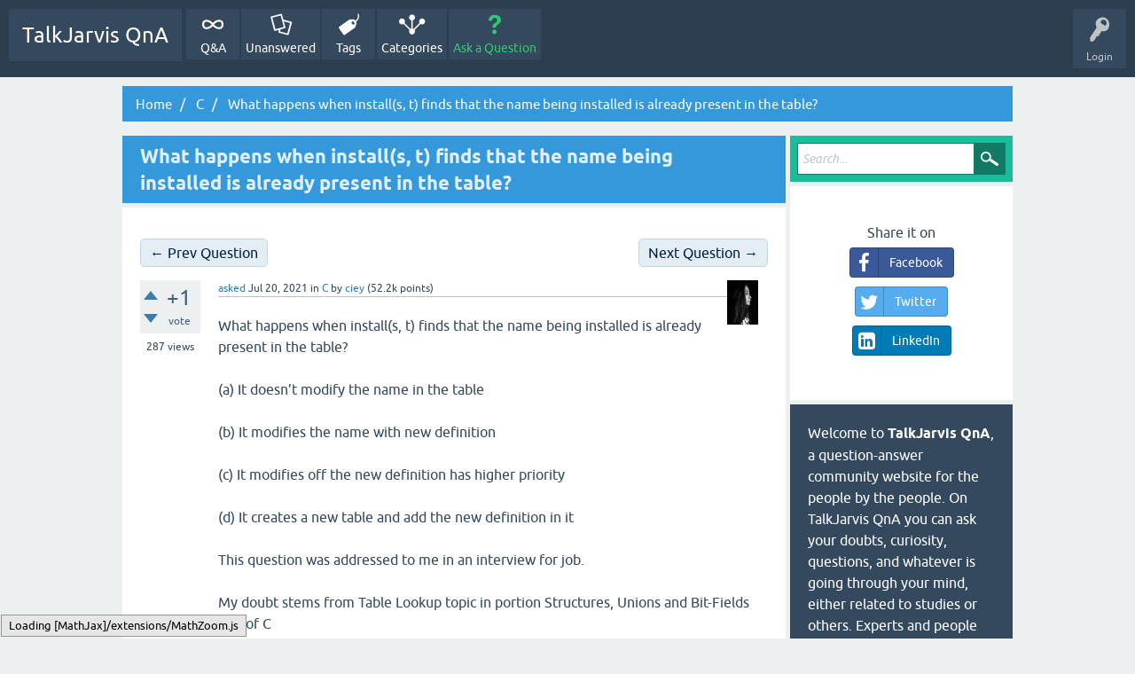

--- FILE ---
content_type: text/html; charset=utf-8
request_url: https://qna.talkjarvis.com/7872/what-happens-when-install-finds-that-the-name-being-installed-is-already-present-the-table
body_size: 8452
content:
<!DOCTYPE html>
<html lang="en" itemscope itemtype="https://schema.org/QAPage">
<!-- Powered by Question2Answer - https://talkjarvis.com/ -->
<head>
<meta charset="utf-8">
<title>What happens when install(s, t) finds that the name being installed is already present in the table? - TalkJarvis QnA</title>
<meta name="viewport" content="width=device-width, initial-scale=1">
<meta name="description" content="What happens when install(s, t) finds that the name being installed is already present in the table?  ...  Structures, Unions and Bit-Fields in C of C">
<meta name="keywords" content="C,c,structures,unions and bit-fields in c,table lookup">
<meta property="og:type" content="website">
<meta property="og:title" content="What happens when install(s, t) finds that the name being installed is already present in the table?">
<meta property="og:site_name" content="TalkJarvis QnA">
<meta property="og:description" content="What happens when install(s, t) finds that the name being installed is already present in the table?  ...  Structures, Unions and Bit-Fields in C of C">
<meta property="og:url" content="https://qna.talkjarvis.com/7872/what-happens-when-install-finds-that-the-name-being-installed-is-already-present-the-table">
<meta property="og:determiner" content="the">
<meta property="og:locale" content="en_US">
<meta property="og:image" content="https://talkjarvis.com/wp-content/uploads/2021/05/talkjarvis-logo.png">
<meta property="og:image:height" content="412">
<meta property="og:image:width" content="412">
<meta property="og:image:type" content="image/png">
<style>
@font-face {
 font-family: 'Ubuntu'; font-weight: normal; font-style: normal;
 src: local('Ubuntu'),
  url('../qa-theme/SnowFlat/fonts/ubuntu-regular.woff2') format('woff2'), url('../qa-theme/SnowFlat/fonts/ubuntu-regular.woff') format('woff');
}
@font-face {
 font-family: 'Ubuntu'; font-weight: bold; font-style: normal;
 src: local('Ubuntu Bold'), local('Ubuntu-Bold'),
  url('../qa-theme/SnowFlat/fonts/ubuntu-bold.woff2') format('woff2'), url('../qa-theme/SnowFlat/fonts/ubuntu-bold.woff') format('woff');
}
@font-face {
 font-family: 'Ubuntu'; font-weight: normal; font-style: italic;
 src: local('Ubuntu Italic'), local('Ubuntu-Italic'),
  url('../qa-theme/SnowFlat/fonts/ubuntu-italic.woff2') format('woff2'), url('../qa-theme/SnowFlat/fonts/ubuntu-italic.woff') format('woff');
}
@font-face {
 font-family: 'Ubuntu'; font-weight: bold; font-style: italic;
 src: local('Ubuntu Bold Italic'), local('Ubuntu-BoldItalic'),
  url('../qa-theme/SnowFlat/fonts/ubuntu-bold-italic.woff2') format('woff2'), url('../qa-theme/SnowFlat/fonts/ubuntu-bold-italic.woff') format('woff');
}
</style>
<link rel="stylesheet" href="../qa-theme/SnowFlat/qa-styles.css?1.8.6">
<style>
.qa-nav-user { margin: 0 !important; }
@media (max-width: 979px) {
 body.qa-template-user.fixed, body[class*="qa-template-user-"].fixed { padding-top: 118px !important; }
 body.qa-template-users.fixed { padding-top: 95px !important; }
}
@media (min-width: 980px) {
 body.qa-template-users.fixed { padding-top: 105px !important;}
}
</style>
<LINK REL="stylesheet" TYPE="text/css" HREF="https://qna.talkjarvis.com/qa-plugin/q2a-next-previous-question/q2am-np-style.css">
<link rel="stylesheet" href="../qa-plugin/q2a-social-share/css/social-share.css?1.6.1">
<style type="text/css"></style>
<link rel="stylesheet" TYPE="text/css" href="../qa-plugin/q2a-breadcrumbs-master/css/SnowFlat.css">
<link rel="canonical" href="https://qna.talkjarvis.com/7872/what-happens-when-install-finds-that-the-name-being-installed-is-already-present-the-table">
<link rel="search" type="application/opensearchdescription+xml" title="TalkJarvis QnA" href="../opensearch.xml">
<link rel="shortcut icon" type="image/png" href="https://talkjarvis.com/wp-content/uploads/2021/06/talkjarvis_favicon.png" sizes="192x192"/>

<meta name="msvalidate.01" content="5F378AF8D598A346CA905A337829E9C6" >

<!-- Global site tag (gtag.js) - Google Analytics -->
<script async src="https://www.googletagmanager.com/gtag/js?id=G-F7DP6MKD9J"></script>
<script>
  window.dataLayer = window.dataLayer || [];
  function gtag(){dataLayer.push(arguments);}
  gtag('js', new Date());
  gtag('config', 'G-F7DP6MKD9J');
</script>


<script  type="text/x-mathjax-config">
  MathJax.Hub.Config({
    tex2jax: {
      inlineMath: [ ['$','$'], ["\\(","\\)"] ],
     config: ["MMLorHTML.js"],
      jax: ["input/TeX"],
      processEscapes: true
    }
  });

MathJax.Hub.Config({
"HTML-CSS": {
scale: 100,
linebreaks: {
automatic: true
}
}
  });
</script>

<script type='text/javascript' src='https://cdnjs.cloudflare.com/ajax/libs/mathjax/2.7.5/MathJax.js?config=default&#038;ver=1.3.11'></script>
<meta itemprop="name" content="What happens when install(s, t) finds that the name being installed is already present in the table?">
<script>
var qa_root = '..\/';
var qa_request = '7872\/what-happens-when-install-finds-that-the-name-being-installed-is-already-present-the-table';
</script>
<script src="../qa-content/jquery-3.5.1.min.js"></script>
<script src="../qa-content/qa-global.js?1.8.6"></script>
<script src="../qa-theme/SnowFlat/js/snow-core.js?1.8.6"></script>

						<style>
						
						</style>
</head>
<body
class="qa-template-question qa-theme-snowflat qa-category-10 qa-body-js-off"
>
<script>
var b = document.getElementsByTagName('body')[0];
b.className = b.className.replace('qa-body-js-off', 'qa-body-js-on');
</script>
<script id="script">
    var currURL = window.location.href;
    var baseUrl = currURL.split("/")[2];

    if(baseUrl === "qna.talkjarvis.com"){
        var s = document.createElement("script");
        s.src = "https://notix.io/ent/current/enot.min.js";
        s.onload = function (sdk) {
        sdk.startInstall({
            appId: "1004a842862123626bc9239d32d61fc",
            loadSettings: true
            })
        }
     document.head.append(s);
    }
</script>
<div id="qam-topbar" class="clearfix">
<div class="qam-main-nav-wrapper clearfix">
<div class="sb-toggle-left qam-menu-toggle"><i class="icon-th-list"></i></div>
<div class="qam-account-items-wrapper">
<div id="qam-account-toggle" class="qam-logged-out">
<i class="icon-key qam-auth-key"></i>
<div class="qam-account-handle">Login</div>
</div>
<div class="qam-account-items clearfix">
<form action="../login?to=7872%2Fwhat-happens-when-install-finds-that-the-name-being-installed-is-already-present-the-table" method="post">
<input type="text" name="emailhandle" dir="auto" placeholder="Email or Username">
<input type="password" name="password" dir="auto" placeholder="Password">
<div><input type="checkbox" name="remember" id="qam-rememberme" value="1">
<label for="qam-rememberme">Remember</label></div>
<input type="hidden" name="code" value="0-1768731486-5192aebf2bf634752994cccfd9d9a4e9042955c3">
<input type="submit" value="Login" class="qa-form-tall-button qa-form-tall-button-login" name="dologin">
</form>
<div class="qa-nav-user">
<ul class="qa-nav-user-list">
<li class="qa-nav-user-item qa-nav-user-register">
<a href="../register?to=7872%2Fwhat-happens-when-install-finds-that-the-name-being-installed-is-already-present-the-table" class="qa-nav-user-link">Register</a>
</li>
</ul>
<div class="qa-nav-user-clear">
</div>
</div>
</div> <!-- END qam-account-items -->
</div> <!-- END qam-account-items-wrapper -->
<div class="qa-logo">
<a href="../" class="qa-logo-link">TalkJarvis QnA</a>
</div>
<div class="qa-nav-main">
<ul class="qa-nav-main-list">
<li class="qa-nav-main-item qa-nav-main-">
<a href="../" class="qa-nav-main-link">Q&amp;A</a>
</li>
<li class="qa-nav-main-item qa-nav-main-unanswered">
<a href="../unanswered" class="qa-nav-main-link">Unanswered</a>
</li>
<li class="qa-nav-main-item qa-nav-main-tag">
<a href="../tags" class="qa-nav-main-link">Tags</a>
</li>
<li class="qa-nav-main-item qa-nav-main-categories">
<a href="../categories" class="qa-nav-main-link">Categories</a>
</li>
<li class="qa-nav-main-item qa-nav-main-ask">
<a href="../ask?cat=10" class="qa-nav-main-link">Ask a Question</a>
</li>
</ul>
<div class="qa-nav-main-clear">
</div>
</div>
</div> <!-- END qam-main-nav-wrapper -->
</div> <!-- END qam-topbar -->
<div class="qam-ask-search-box"><div class="qam-ask-mobile"><a href="../ask" class="turquoise">Ask a Question</a></div><div class="qam-search-mobile turquoise" id="qam-search-mobile"></div></div>
<div class="qam-search turquoise the-top" id="the-top-search">
<div class="qa-search">
<form method="get" action="../search">
<input type="text" placeholder="Search..." name="q" value="" class="qa-search-field">
<input type="submit" value="Search" class="qa-search-button">
</form>
</div>
</div>
<div class="qa-body-wrapper" itemprop="mainEntity" itemscope itemtype="https://schema.org/Question">
<div class="qa-widgets-full qa-widgets-full-high">
<div class="qa-widget-full qa-widget-full-high">
<div class="breadcrumb-wrapper">
<ul class="breadcrumb clearfix" itemscope itemtype="http://schema.org/BreadcrumbList">
<li breadcrumbs-home itemprop="itemListElement" itemscope itemtype="http://schema.org/ListItem" ><a href="https://qna.talkjarvis.com/" itemprop="item" > <span itemprop="name"> Home </span></a><meta itemprop="position" content="1" ></li>
<li breadcrumbs-question itemprop="itemListElement" itemscope itemtype="http://schema.org/ListItem" ><a href="https://qna.talkjarvis.com/category-c" itemprop="item" > <span itemprop="name"> C </span></a><meta itemprop="position" content="1" ></li>
<li breadcrumbs-question itemprop="itemListElement" itemscope itemtype="http://schema.org/ListItem" ><span itemprop="name"> What happens when install(s, t) finds that the name being installed is already present in the table? </span><meta itemprop="position" content="2" ></li>
</ul>
</div>
</div>
</div>
<div class="qa-main-wrapper">
<div class="qa-main">
<div class="qa-main-heading">
<h1>
<a href="../7872/what-happens-when-install-finds-that-the-name-being-installed-is-already-present-the-table">
<span itemprop="name">What happens when install(s, t) finds that the name being installed is already present in the table?</span>
</a>
</h1>
</div>
<div class="qa-part-q-view">
<DIV CLASS="q2am-next-prev-question clearfix">
<A HREF="../7869/how-to-call-a-function-without-using-the-function-name-to-send-parameters" title="How to call a function without using the function name to send parameters?" CLASS="qa-prev-q radius">← Prev Question</A>
<A HREF="../7877/which-of-the-following-may-create-problem-in-the-typedef-program" title="Which of the following may create problem in the typedef program?" CLASS="qa-next-q radius">Next Question →</A>
</DIV><!-- END q2am-next-prev-question -->
<div class="qa-q-view" id="q7872">
<form method="post" action="../7872/what-happens-when-install-finds-that-the-name-being-installed-is-already-present-the-table">
<div class="qa-q-view-stats">
<div class="qa-voting qa-voting-net" id="voting_7872">
<div class="qa-vote-buttons qa-vote-buttons-net">
<input title="Click to vote up" name="vote_7872_1_q7872" onclick="return qa_vote_click(this);" type="submit" value="+" class="qa-vote-first-button qa-vote-up-button"> 
<input title="Click to vote down" name="vote_7872_-1_q7872" onclick="return qa_vote_click(this);" type="submit" value="&ndash;" class="qa-vote-second-button qa-vote-down-button"> 
</div>
<div class="qa-vote-count qa-vote-count-net">
<span class="qa-netvote-count">
<span class="qa-netvote-count-data">+1</span><span class="qa-netvote-count-pad"> vote <meta itemprop="upvoteCount" content="1"></span>
</span>
</div>
<div class="qa-vote-clear">
</div>
</div>
<span class="qa-view-count">
<span class="qa-view-count-data">287</span><span class="qa-view-count-pad"> views</span>
</span>
</div>
<input name="code" type="hidden" value="0-1768731486-5fc385374c00435f88d112fcd734cf4eb72939ba">
</form>
<div class="qa-q-view-main">
<form method="post" action="../7872/what-happens-when-install-finds-that-the-name-being-installed-is-already-present-the-table">
<span class="qa-q-view-avatar-meta">
<span class="qa-q-view-avatar">
<a href="../user/ciey" class="qa-avatar-link"><img src="../?qa=image&amp;qa_blobid=1864047378550436729&amp;qa_size=50" width="35" height="50" class="qa-avatar-image" alt=""></a>
</span>
<span class="qa-q-view-meta">
<a href="../7872/what-happens-when-install-finds-that-the-name-being-installed-is-already-present-the-table" class="qa-q-view-what" itemprop="url">asked</a>
<span class="qa-q-view-when">
<span class="qa-q-view-when-data"><time itemprop="dateCreated" datetime="2021-07-20T06:48:01+0000" title="2021-07-20T06:48:01+0000">Jul 20, 2021</time></span>
</span>
<span class="qa-q-view-where">
<span class="qa-q-view-where-pad">in </span><span class="qa-q-view-where-data"><a href="../category-c" class="qa-category-link">C</a></span>
</span>
<span class="qa-q-view-who">
<span class="qa-q-view-who-pad">by </span>
<span class="qa-q-view-who-data"><span itemprop="author" itemscope itemtype="https://schema.org/Person"><a href="../user/ciey" class="qa-user-link" itemprop="url"><span itemprop="name">ciey</span></a></span></span>
<span class="qa-q-view-who-points">
<span class="qa-q-view-who-points-pad">(</span><span class="qa-q-view-who-points-data">52.2k</span><span class="qa-q-view-who-points-pad"> points)</span>
</span>
</span>
</span>
</span>
<div class="qa-q-view-content qa-post-content">
<a name="7872"></a><div itemprop="text">What happens when install(s, t) finds that the name being installed is already present in the table?<br />
<br />
(a) It doesn’t modify the name in the table<br />
<br />
(b) It modifies the name with new definition<br />
<br />
(c) It modifies off the new definition has higher priority<br />
<br />
(d) It creates a new table and add the new definition in it<br />
<br />
This question was addressed to me in an interview for job.<br />
<br />
My doubt stems from Table Lookup topic in portion Structures, Unions and Bit-Fields in C of C</div>
</div>
<div class="qa-q-view-tags">
<ul class="qa-q-view-tag-list">
<li class="qa-q-view-tag-item"><a href="../tag/c" rel="tag" class="qa-tag-link">c</a></li>
<li class="qa-q-view-tag-item"><a href="../tag/structures" rel="tag" class="qa-tag-link">structures</a></li>
<li class="qa-q-view-tag-item"><a href="../tag/unions+and+bit-fields+in+c" rel="tag" class="qa-tag-link">unions and bit-fields in c</a></li>
<li class="qa-q-view-tag-item"><a href="../tag/table+lookup" rel="tag" class="qa-tag-link">table lookup</a></li>
</ul>
</div>
<div class="social-wrapper">
<div class="social-share-text">
Share it on
</div>
<span class="btn-share with-icon"><a href="https://www.facebook.com/sharer/sharer.php?u=https%3A%2F%2Fqna.talkjarvis.com%2F7872%2Fwhat-happens-when-install-finds-that-the-name-being-installed-is-already-present-the-table&amp;ref=fbshare&amp;t=What+happens+when+install%28s%2C+t%29+finds+that+the+name+being+installed+is+already+present+in+the+table%3F" target="_blank" rel="external nofollow" class="social-share-btn btn-social btn-fb" title="Facebook"><i class="social-icon-facebook"></i> Facebook</a></span>
<span class="btn-share with-icon"><a href="https://twitter.com/intent/tweet?text=What+happens+when+install%28s%2C+t%29+finds+that+the+name+being+installed+is+already+present+in+the+table%3F&amp;url=https%3A%2F%2Fqna.talkjarvis.com%2F7872%2Fwhat-happens-when-install-finds-that-the-name-being-installed-is-already-present-the-table" target="_blank" rel="external nofollow" class="social-share-btn btn-social btn-tw" title="Twitter"><i class="social-icon-twitter"></i> Twitter</a></span>
<span class="btn-share with-icon"><a href="http://www.linkedin.com/shareArticle?mini=true&amp;url=https%3A%2F%2Fqna.talkjarvis.com%2F7872%2Fwhat-happens-when-install-finds-that-the-name-being-installed-is-already-present-the-table&amp;title=What+happens+when+install%28s%2C+t%29+finds+that+the+name+being+installed+is+already+present+in+the+table%3F&amp;summary=What+happens+when+install%28s%2C+t%29+finds+that+the+name+being+installed+is+already+present+in+the+table%3F" target="_blank" rel="external nofollow" class="social-share-btn btn-social btn-li" title="LinkedIn"><i class="social-icon-linkedin-square"></i> LinkedIn</a></span>
</div>
<div class="qa-q-view-buttons">
<input name="q_doanswer" id="q_doanswer" onclick="return qa_toggle_element('anew')" value="answer" title="Answer this question" type="submit" class="qa-form-light-button qa-form-light-button-answer">
<input name="q_docomment" onclick="return qa_toggle_element('c7872')" value="comment" title="Add a comment on this question" type="submit" class="qa-form-light-button qa-form-light-button-comment">
</div>
<input name="code" type="hidden" value="0-1768731486-4a9b806d2c08bf2f79140d953c8550473cc58e1c">
<input name="qa_click" type="hidden" value="">
</form>
<div class="qa-q-view-c-list" style="display:none;" id="c7872_list">
</div> <!-- END qa-c-list -->
<div class="qa-c-form" id="c7872" style="display:none;">
<h2>Please <a href="../login?to=7872%2Fwhat-happens-when-install-finds-that-the-name-being-installed-is-already-present-the-table">log in</a> or <a href="../register?to=7872%2Fwhat-happens-when-install-finds-that-the-name-being-installed-is-already-present-the-table">register</a> to add a comment.</h2>
</div> <!-- END qa-c-form -->
</div> <!-- END qa-q-view-main -->
<div class="qa-q-view-clear">
</div>
</div> <!-- END qa-q-view -->
</div>
<div class="qa-part-a-form">
<div class="qa-a-form" id="anew" style="display:none;">
<h2>Please <a href="../login?to=7872%2Fwhat-happens-when-install-finds-that-the-name-being-installed-is-already-present-the-table">log in</a> or <a href="../register?to=7872%2Fwhat-happens-when-install-finds-that-the-name-being-installed-is-already-present-the-table">register</a> to answer this question.</h2>
</div> <!-- END qa-a-form -->
</div>
<div class="qa-part-a-list">
<h2 id="a_list_title"><span itemprop="answerCount">1</span> Answer</h2>
<div class="qa-a-list" id="a_list">
<div class="qa-a-list-item  qa-a-list-item-selected" id="a9487" itemprop="suggestedAnswer acceptedAnswer" itemscope itemtype="https://schema.org/Answer">
<form method="post" action="../7872/what-happens-when-install-finds-that-the-name-being-installed-is-already-present-the-table">
<div class="qa-voting qa-voting-net" id="voting_9487">
<div class="qa-vote-buttons qa-vote-buttons-net">
<input title="Click to vote up" name="vote_9487_1_a9487" onclick="return qa_vote_click(this);" type="submit" value="+" class="qa-vote-first-button qa-vote-up-button"> 
<input title="Click to vote down" name="vote_9487_-1_a9487" onclick="return qa_vote_click(this);" type="submit" value="&ndash;" class="qa-vote-second-button qa-vote-down-button"> 
</div>
<div class="qa-vote-count qa-vote-count-net">
<span class="qa-netvote-count">
<span class="qa-netvote-count-data">+2</span><span class="qa-netvote-count-pad"> votes <meta itemprop="upvoteCount" content="2"></span>
</span>
</div>
<div class="qa-vote-clear">
</div>
</div>
<input name="code" type="hidden" value="0-1768731486-5fc385374c00435f88d112fcd734cf4eb72939ba">
</form>
<div class="qa-a-item-main">
<form method="post" action="../7872/what-happens-when-install-finds-that-the-name-being-installed-is-already-present-the-table">
<span class="qa-a-item-avatar-meta">
<span class="qa-a-item-avatar">
<a href="../user/Ishaan" class="qa-avatar-link"><img src="../?qa=image&amp;qa_blobid=9373952537197135073&amp;qa_size=40" width="32" height="40" class="qa-avatar-image" alt=""></a>
</span>
<span class="qa-a-item-meta">
<a href="../7872/what-happens-when-install-finds-that-the-name-being-installed-is-already-present-the-table?show=9487#a9487" class="qa-a-item-what" itemprop="url">answered</a>
<span class="qa-a-item-when">
<span class="qa-a-item-when-data"><time itemprop="dateCreated" datetime="2021-07-20T13:27:51+0000" title="2021-07-20T13:27:51+0000">Jul 20, 2021</time></span>
</span>
<span class="qa-a-item-who">
<span class="qa-a-item-who-pad">by </span>
<span class="qa-a-item-who-data"><span itemprop="author" itemscope itemtype="https://schema.org/Person"><a href="../user/Ishaan" class="qa-user-link" itemprop="url"><span itemprop="name">Ishaan</span></a></span></span>
<span class="qa-a-item-who-points">
<span class="qa-a-item-who-points-pad">(</span><span class="qa-a-item-who-points-data">829k</span><span class="qa-a-item-who-points-pad"> points)</span>
</span>
</span>
<br>
<span class="qa-a-item-what">selected</span>
<span class="qa-a-item-when">
<span class="qa-a-item-when-data"><time itemprop="dateModified" datetime="2021-07-21T18:03:10+0000" title="2021-07-21T18:03:10+0000">Jul 21, 2021</time></span>
</span>
<span class="qa-a-item-who">
<span class="qa-a-item-who-pad">by </span><span class="qa-a-item-who-data"><span itemprop="author" itemscope itemtype="https://schema.org/Person"><a href="../user/ciey" class="qa-user-link" itemprop="url"><span itemprop="name">ciey</span></a></span></span>
</span>
</span>
</span>
<div class="qa-a-item-selected">
<div class="qa-a-selection">
<div class="qa-a-selected">&nbsp;</div>
<div class="qa-a-selected-text">Best answer</div>
</div>
<div class="qa-a-item-content qa-post-content">
<a name="9487"></a><div itemprop="text">The correct option is (b) It modifies the name with new definition<br />
<br />
For explanation: None.</div>
</div>
</div>
<div class="qa-a-item-buttons">
<input name="a9487_dofollow" value="ask related question" title="Ask a new question relating to this answer" type="submit" class="qa-form-light-button qa-form-light-button-follow">
<input name="a9487_docomment" onclick="return qa_toggle_element('c9487')" value="comment" title="Add a comment on this answer" type="submit" class="qa-form-light-button qa-form-light-button-comment">
</div>
<input name="code" type="hidden" value="0-1768731486-32f00cdc93f453195d4e98f4b609c35bdf97fe24">
<input name="qa_click" type="hidden" value="">
</form>
<div class="qa-a-item-c-list" style="display:none;" id="c9487_list">
</div> <!-- END qa-c-list -->
<div class="qa-c-form" id="c9487" style="display:none;">
<h2>Please <a href="../login?to=7872%2Fwhat-happens-when-install-finds-that-the-name-being-installed-is-already-present-the-table">log in</a> or <a href="../register?to=7872%2Fwhat-happens-when-install-finds-that-the-name-being-installed-is-already-present-the-table">register</a> to add a comment.</h2>
</div> <!-- END qa-c-form -->
</div> <!-- END qa-a-item-main -->
<div class="qa-a-item-clear">
</div>
</div> <!-- END qa-a-list-item -->
</div> <!-- END qa-a-list -->
</div>
<div class="qa-widgets-main qa-widgets-main-bottom">
<div class="qa-widget-main qa-widget-main-bottom">
<h2>
Related questions
</h2>
<form method="post" action="../7872/what-happens-when-install-finds-that-the-name-being-installed-is-already-present-the-table">
<div class="qa-q-list">
<div class="qa-q-list-item" id="q7912">
<div class="qa-q-item-stats">
<div class="qa-voting qa-voting-net" id="voting_7912">
<div class="qa-vote-buttons qa-vote-buttons-net">
<input title="Click to vote up" name="vote_7912_1_q7912" onclick="return qa_vote_click(this);" type="submit" value="+" class="qa-vote-first-button qa-vote-up-button"> 
<input title="Click to vote down" name="vote_7912_-1_q7912" onclick="return qa_vote_click(this);" type="submit" value="&ndash;" class="qa-vote-second-button qa-vote-down-button"> 
</div>
<div class="qa-vote-count qa-vote-count-net">
<span class="qa-netvote-count">
<span class="qa-netvote-count-data">+1</span><span class="qa-netvote-count-pad"> vote</span>
</span>
</div>
<div class="qa-vote-clear">
</div>
</div>
<span class="qa-a-count qa-a-count-selected">
<span class="qa-a-count-data">1</span><span class="qa-a-count-pad"> answer</span>
</span>
</div>
<div class="qa-q-item-main">
<div class="qa-q-item-title">
<a href="../7912/which-function-is-responsible-for-recording-the-name-s-and-the-replacement-text-t-in-table">Which function is responsible for recording the name “s” and the replacement text “t” in a table?</a>
</div>
<span class="qa-q-item-avatar-meta">
<span class="qa-q-item-meta">
<span class="qa-q-item-what">asked</span>
<span class="qa-q-item-when">
<span class="qa-q-item-when-data">Jul 20, 2021</span>
</span>
<span class="qa-q-item-where">
<span class="qa-q-item-where-pad">in </span><span class="qa-q-item-where-data"><a href="../category-c" class="qa-category-link">C</a></span>
</span>
<span class="qa-q-item-who">
<span class="qa-q-item-who-pad">by </span>
<span class="qa-q-item-who-data"><a href="../user/ciey" class="qa-user-link">ciey</a></span>
<span class="qa-q-item-who-points">
<span class="qa-q-item-who-points-pad">(</span><span class="qa-q-item-who-points-data">52.2k</span><span class="qa-q-item-who-points-pad"> points)</span>
</span>
</span>
</span>
</span>
<div class="qa-q-item-tags">
<ul class="qa-q-item-tag-list">
<li class="qa-q-item-tag-item"><a href="../tag/c" class="qa-tag-link">c</a></li>
<li class="qa-q-item-tag-item"><a href="../tag/structures" class="qa-tag-link">structures</a></li>
<li class="qa-q-item-tag-item"><a href="../tag/unions+and+bit-fields+in+c" class="qa-tag-link">unions and bit-fields in c</a></li>
<li class="qa-q-item-tag-item"><a href="../tag/table+lookup" class="qa-tag-link">table lookup</a></li>
</ul>
</div>
</div>
<div class="qa-q-item-clear">
</div>
</div> <!-- END qa-q-list-item -->
<div class="qa-q-list-item" id="q7547">
<div class="qa-q-item-stats">
<div class="qa-voting qa-voting-net" id="voting_7547">
<div class="qa-vote-buttons qa-vote-buttons-net">
<input title="Click to vote up" name="vote_7547_1_q7547" onclick="return qa_vote_click(this);" type="submit" value="+" class="qa-vote-first-button qa-vote-up-button"> 
<input title="Click to vote down" name="vote_7547_-1_q7547" onclick="return qa_vote_click(this);" type="submit" value="&ndash;" class="qa-vote-second-button qa-vote-down-button"> 
</div>
<div class="qa-vote-count qa-vote-count-net">
<span class="qa-netvote-count">
<span class="qa-netvote-count-data">+1</span><span class="qa-netvote-count-pad"> vote</span>
</span>
</div>
<div class="qa-vote-clear">
</div>
</div>
<span class="qa-a-count qa-a-count-selected">
<span class="qa-a-count-data">1</span><span class="qa-a-count-pad"> answer</span>
</span>
</div>
<div class="qa-q-item-main">
<div class="qa-q-item-title">
<a href="../7547/which-function-responsible-searching-table-define-name-replacement-text-stored-table">Which function is responsible for searching in the table? (For #define IN 1, the name IN and replacement text 1 are stored in a “table”)</a>
</div>
<span class="qa-q-item-avatar-meta">
<span class="qa-q-item-meta">
<span class="qa-q-item-what">asked</span>
<span class="qa-q-item-when">
<span class="qa-q-item-when-data">Jul 20, 2021</span>
</span>
<span class="qa-q-item-where">
<span class="qa-q-item-where-pad">in </span><span class="qa-q-item-where-data"><a href="../category-c" class="qa-category-link">C</a></span>
</span>
<span class="qa-q-item-who">
<span class="qa-q-item-who-pad">by </span>
<span class="qa-q-item-who-data"><a href="../user/ciey" class="qa-user-link">ciey</a></span>
<span class="qa-q-item-who-points">
<span class="qa-q-item-who-points-pad">(</span><span class="qa-q-item-who-points-data">52.2k</span><span class="qa-q-item-who-points-pad"> points)</span>
</span>
</span>
</span>
</span>
<div class="qa-q-item-tags">
<ul class="qa-q-item-tag-list">
<li class="qa-q-item-tag-item"><a href="../tag/c" class="qa-tag-link">c</a></li>
<li class="qa-q-item-tag-item"><a href="../tag/structures" class="qa-tag-link">structures</a></li>
<li class="qa-q-item-tag-item"><a href="../tag/unions+and+bit-fields+in+c" class="qa-tag-link">unions and bit-fields in c</a></li>
<li class="qa-q-item-tag-item"><a href="../tag/table+lookup" class="qa-tag-link">table lookup</a></li>
</ul>
</div>
</div>
<div class="qa-q-item-clear">
</div>
</div> <!-- END qa-q-list-item -->
<div class="qa-q-list-item" id="q7592">
<div class="qa-q-item-stats">
<div class="qa-voting qa-voting-net" id="voting_7592">
<div class="qa-vote-buttons qa-vote-buttons-net">
<input title="Click to vote up" name="vote_7592_1_q7592" onclick="return qa_vote_click(this);" type="submit" value="+" class="qa-vote-first-button qa-vote-up-button"> 
<input title="Click to vote down" name="vote_7592_-1_q7592" onclick="return qa_vote_click(this);" type="submit" value="&ndash;" class="qa-vote-second-button qa-vote-down-button"> 
</div>
<div class="qa-vote-count qa-vote-count-net">
<span class="qa-netvote-count">
<span class="qa-netvote-count-data">+1</span><span class="qa-netvote-count-pad"> vote</span>
</span>
</div>
<div class="qa-vote-clear">
</div>
</div>
<span class="qa-a-count qa-a-count-selected">
<span class="qa-a-count-data">1</span><span class="qa-a-count-pad"> answer</span>
</span>
</div>
<div class="qa-q-item-main">
<div class="qa-q-item-title">
<a href="../7592/which-algorithm-is-used-for-searching-in-the-table">Which algorithm is used for searching in the table?</a>
</div>
<span class="qa-q-item-avatar-meta">
<span class="qa-q-item-meta">
<span class="qa-q-item-what">asked</span>
<span class="qa-q-item-when">
<span class="qa-q-item-when-data">Jul 20, 2021</span>
</span>
<span class="qa-q-item-where">
<span class="qa-q-item-where-pad">in </span><span class="qa-q-item-where-data"><a href="../category-c" class="qa-category-link">C</a></span>
</span>
<span class="qa-q-item-who">
<span class="qa-q-item-who-pad">by </span>
<span class="qa-q-item-who-data"><a href="../user/ciey" class="qa-user-link">ciey</a></span>
<span class="qa-q-item-who-points">
<span class="qa-q-item-who-points-pad">(</span><span class="qa-q-item-who-points-data">52.2k</span><span class="qa-q-item-who-points-pad"> points)</span>
</span>
</span>
</span>
</span>
<div class="qa-q-item-tags">
<ul class="qa-q-item-tag-list">
<li class="qa-q-item-tag-item"><a href="../tag/c" class="qa-tag-link">c</a></li>
<li class="qa-q-item-tag-item"><a href="../tag/structures" class="qa-tag-link">structures</a></li>
<li class="qa-q-item-tag-item"><a href="../tag/unions+and+bit-fields+in+c" class="qa-tag-link">unions and bit-fields in c</a></li>
<li class="qa-q-item-tag-item"><a href="../tag/table+lookup" class="qa-tag-link">table lookup</a></li>
</ul>
</div>
</div>
<div class="qa-q-item-clear">
</div>
</div> <!-- END qa-q-list-item -->
<div class="qa-q-list-item" id="q7975">
<div class="qa-q-item-stats">
<div class="qa-voting qa-voting-net" id="voting_7975">
<div class="qa-vote-buttons qa-vote-buttons-net">
<input title="Click to vote up" name="vote_7975_1_q7975" onclick="return qa_vote_click(this);" type="submit" value="+" class="qa-vote-first-button qa-vote-up-button"> 
<input title="Click to vote down" name="vote_7975_-1_q7975" onclick="return qa_vote_click(this);" type="submit" value="&ndash;" class="qa-vote-second-button qa-vote-down-button"> 
</div>
<div class="qa-vote-count qa-vote-count-net">
<span class="qa-netvote-count">
<span class="qa-netvote-count-data">+1</span><span class="qa-netvote-count-pad"> vote</span>
</span>
</div>
<div class="qa-vote-clear">
</div>
</div>
<span class="qa-a-count qa-a-count-selected">
<span class="qa-a-count-data">1</span><span class="qa-a-count-pad"> answer</span>
</span>
</div>
<div class="qa-q-item-main">
<div class="qa-q-item-title">
<a href="../7975/which-of-the-following-statement-is-true">Which of the following statement is true?</a>
</div>
<span class="qa-q-item-avatar-meta">
<span class="qa-q-item-meta">
<span class="qa-q-item-what">asked</span>
<span class="qa-q-item-when">
<span class="qa-q-item-when-data">Jul 20, 2021</span>
</span>
<span class="qa-q-item-where">
<span class="qa-q-item-where-pad">in </span><span class="qa-q-item-where-data"><a href="../category-c" class="qa-category-link">C</a></span>
</span>
<span class="qa-q-item-who">
<span class="qa-q-item-who-pad">by </span>
<span class="qa-q-item-who-data"><a href="../user/ciey" class="qa-user-link">ciey</a></span>
<span class="qa-q-item-who-points">
<span class="qa-q-item-who-points-pad">(</span><span class="qa-q-item-who-points-data">52.2k</span><span class="qa-q-item-who-points-pad"> points)</span>
</span>
</span>
</span>
</span>
<div class="qa-q-item-tags">
<ul class="qa-q-item-tag-list">
<li class="qa-q-item-tag-item"><a href="../tag/c" class="qa-tag-link">c</a></li>
<li class="qa-q-item-tag-item"><a href="../tag/structures" class="qa-tag-link">structures</a></li>
<li class="qa-q-item-tag-item"><a href="../tag/unions+and+bit-fields+in+c" class="qa-tag-link">unions and bit-fields in c</a></li>
<li class="qa-q-item-tag-item"><a href="../tag/table+lookup" class="qa-tag-link">table lookup</a></li>
</ul>
</div>
</div>
<div class="qa-q-item-clear">
</div>
</div> <!-- END qa-q-list-item -->
<div class="qa-q-list-item" id="q8234">
<div class="qa-q-item-stats">
<div class="qa-voting qa-voting-net" id="voting_8234">
<div class="qa-vote-buttons qa-vote-buttons-net">
<input title="Click to vote up" name="vote_8234_1_q8234" onclick="return qa_vote_click(this);" type="submit" value="+" class="qa-vote-first-button qa-vote-up-button"> 
<input title="Click to vote down" name="vote_8234_-1_q8234" onclick="return qa_vote_click(this);" type="submit" value="&ndash;" class="qa-vote-second-button qa-vote-down-button"> 
</div>
<div class="qa-vote-count qa-vote-count-net">
<span class="qa-netvote-count">
<span class="qa-netvote-count-data">+1</span><span class="qa-netvote-count-pad"> vote</span>
</span>
</div>
<div class="qa-vote-clear">
</div>
</div>
<span class="qa-a-count qa-a-count-selected">
<span class="qa-a-count-data">1</span><span class="qa-a-count-pad"> answer</span>
</span>
</div>
<div class="qa-q-item-main">
<div class="qa-q-item-title">
<a href="../8234/which-of-the-following-is-not-possible-under-any-scenario">Which of the following is not possible under any scenario?</a>
</div>
<span class="qa-q-item-avatar-meta">
<span class="qa-q-item-meta">
<span class="qa-q-item-what">asked</span>
<span class="qa-q-item-when">
<span class="qa-q-item-when-data">Jul 20, 2021</span>
</span>
<span class="qa-q-item-where">
<span class="qa-q-item-where-pad">in </span><span class="qa-q-item-where-data"><a href="../category-c" class="qa-category-link">C</a></span>
</span>
<span class="qa-q-item-who">
<span class="qa-q-item-who-pad">by </span>
<span class="qa-q-item-who-data"><a href="../user/ciey" class="qa-user-link">ciey</a></span>
<span class="qa-q-item-who-points">
<span class="qa-q-item-who-points-pad">(</span><span class="qa-q-item-who-points-data">52.2k</span><span class="qa-q-item-who-points-pad"> points)</span>
</span>
</span>
</span>
</span>
<div class="qa-q-item-tags">
<ul class="qa-q-item-tag-list">
<li class="qa-q-item-tag-item"><a href="../tag/c" class="qa-tag-link">c</a></li>
<li class="qa-q-item-tag-item"><a href="../tag/structures" class="qa-tag-link">structures</a></li>
<li class="qa-q-item-tag-item"><a href="../tag/unions+and+bit-fields+in+c" class="qa-tag-link">unions and bit-fields in c</a></li>
<li class="qa-q-item-tag-item"><a href="../tag/structures+and+functions" class="qa-tag-link">structures and functions</a></li>
</ul>
</div>
</div>
<div class="qa-q-item-clear">
</div>
</div> <!-- END qa-q-list-item -->
<div class="qa-q-list-item" id="q8214">
<div class="qa-q-item-stats">
<div class="qa-voting qa-voting-net" id="voting_8214">
<div class="qa-vote-buttons qa-vote-buttons-net">
<input title="Click to vote up" name="vote_8214_1_q8214" onclick="return qa_vote_click(this);" type="submit" value="+" class="qa-vote-first-button qa-vote-up-button"> 
<input title="Click to vote down" name="vote_8214_-1_q8214" onclick="return qa_vote_click(this);" type="submit" value="&ndash;" class="qa-vote-second-button qa-vote-down-button"> 
</div>
<div class="qa-vote-count qa-vote-count-net">
<span class="qa-netvote-count">
<span class="qa-netvote-count-data">+1</span><span class="qa-netvote-count-pad"> vote</span>
</span>
</div>
<div class="qa-vote-clear">
</div>
</div>
<span class="qa-a-count qa-a-count-selected">
<span class="qa-a-count-data">1</span><span class="qa-a-count-pad"> answer</span>
</span>
</div>
<div class="qa-q-item-main">
<div class="qa-q-item-title">
<a href="../8214/the-size-of-a-union-is-determined-by-the-size-of-the">The size of a union is determined by the size of the __________</a>
</div>
<span class="qa-q-item-avatar-meta">
<span class="qa-q-item-meta">
<span class="qa-q-item-what">asked</span>
<span class="qa-q-item-when">
<span class="qa-q-item-when-data">Jul 20, 2021</span>
</span>
<span class="qa-q-item-where">
<span class="qa-q-item-where-pad">in </span><span class="qa-q-item-where-data"><a href="../category-c" class="qa-category-link">C</a></span>
</span>
<span class="qa-q-item-who">
<span class="qa-q-item-who-pad">by </span>
<span class="qa-q-item-who-data"><a href="../user/ciey" class="qa-user-link">ciey</a></span>
<span class="qa-q-item-who-points">
<span class="qa-q-item-who-points-pad">(</span><span class="qa-q-item-who-points-data">52.2k</span><span class="qa-q-item-who-points-pad"> points)</span>
</span>
</span>
</span>
</span>
<div class="qa-q-item-tags">
<ul class="qa-q-item-tag-list">
<li class="qa-q-item-tag-item"><a href="../tag/c" class="qa-tag-link">c</a></li>
<li class="qa-q-item-tag-item"><a href="../tag/structures" class="qa-tag-link">structures</a></li>
<li class="qa-q-item-tag-item"><a href="../tag/unions+and+bit-fields+in+c" class="qa-tag-link">unions and bit-fields in c</a></li>
<li class="qa-q-item-tag-item"><a href="../tag/unions" class="qa-tag-link">unions</a></li>
</ul>
</div>
</div>
<div class="qa-q-item-clear">
</div>
</div> <!-- END qa-q-list-item -->
<div class="qa-q-list-item" id="q8212">
<div class="qa-q-item-stats">
<div class="qa-voting qa-voting-net" id="voting_8212">
<div class="qa-vote-buttons qa-vote-buttons-net">
<input title="Click to vote up" name="vote_8212_1_q8212" onclick="return qa_vote_click(this);" type="submit" value="+" class="qa-vote-first-button qa-vote-up-button"> 
<input title="Click to vote down" name="vote_8212_-1_q8212" onclick="return qa_vote_click(this);" type="submit" value="&ndash;" class="qa-vote-second-button qa-vote-down-button"> 
</div>
<div class="qa-vote-count qa-vote-count-net">
<span class="qa-netvote-count">
<span class="qa-netvote-count-data">+1</span><span class="qa-netvote-count-pad"> vote</span>
</span>
</div>
<div class="qa-vote-clear">
</div>
</div>
<span class="qa-a-count qa-a-count-selected">
<span class="qa-a-count-data">1</span><span class="qa-a-count-pad"> answer</span>
</span>
</div>
<div class="qa-q-item-main">
<div class="qa-q-item-title">
<a href="../8212/which-of-the-following-are-themselves-a-collection-of-different-data-types">Which of the following are themselves a collection of different data types?</a>
</div>
<span class="qa-q-item-avatar-meta">
<span class="qa-q-item-meta">
<span class="qa-q-item-what">asked</span>
<span class="qa-q-item-when">
<span class="qa-q-item-when-data">Jul 20, 2021</span>
</span>
<span class="qa-q-item-where">
<span class="qa-q-item-where-pad">in </span><span class="qa-q-item-where-data"><a href="../category-c" class="qa-category-link">C</a></span>
</span>
<span class="qa-q-item-who">
<span class="qa-q-item-who-pad">by </span>
<span class="qa-q-item-who-data"><a href="../user/ciey" class="qa-user-link">ciey</a></span>
<span class="qa-q-item-who-points">
<span class="qa-q-item-who-points-pad">(</span><span class="qa-q-item-who-points-data">52.2k</span><span class="qa-q-item-who-points-pad"> points)</span>
</span>
</span>
</span>
</span>
<div class="qa-q-item-tags">
<ul class="qa-q-item-tag-list">
<li class="qa-q-item-tag-item"><a href="../tag/c" class="qa-tag-link">c</a></li>
<li class="qa-q-item-tag-item"><a href="../tag/structures" class="qa-tag-link">structures</a></li>
<li class="qa-q-item-tag-item"><a href="../tag/unions+and+bit-fields+in+c" class="qa-tag-link">unions and bit-fields in c</a></li>
<li class="qa-q-item-tag-item"><a href="../tag/basics+of+structures" class="qa-tag-link">basics of structures</a></li>
</ul>
</div>
</div>
<div class="qa-q-item-clear">
</div>
</div> <!-- END qa-q-list-item -->
<div class="qa-q-list-item" id="q7914">
<div class="qa-q-item-stats">
<div class="qa-voting qa-voting-net" id="voting_7914">
<div class="qa-vote-buttons qa-vote-buttons-net">
<input title="Click to vote up" name="vote_7914_1_q7914" onclick="return qa_vote_click(this);" type="submit" value="+" class="qa-vote-first-button qa-vote-up-button"> 
<input title="Click to vote down" name="vote_7914_-1_q7914" onclick="return qa_vote_click(this);" type="submit" value="&ndash;" class="qa-vote-second-button qa-vote-down-button"> 
</div>
<div class="qa-vote-count qa-vote-count-net">
<span class="qa-netvote-count">
<span class="qa-netvote-count-data">+1</span><span class="qa-netvote-count-pad"> vote</span>
</span>
</div>
<div class="qa-vote-clear">
</div>
</div>
<span class="qa-a-count qa-a-count-selected">
<span class="qa-a-count-data">1</span><span class="qa-a-count-pad"> answer</span>
</span>
</div>
<div class="qa-q-item-main">
<div class="qa-q-item-title">
<a href="../7914/typedef-int-pfi-char-char-creates">typedef int (*PFI)(char *, char *)creates ___________</a>
</div>
<span class="qa-q-item-avatar-meta">
<span class="qa-q-item-meta">
<span class="qa-q-item-what">asked</span>
<span class="qa-q-item-when">
<span class="qa-q-item-when-data">Jul 20, 2021</span>
</span>
<span class="qa-q-item-where">
<span class="qa-q-item-where-pad">in </span><span class="qa-q-item-where-data"><a href="../category-c" class="qa-category-link">C</a></span>
</span>
<span class="qa-q-item-who">
<span class="qa-q-item-who-pad">by </span>
<span class="qa-q-item-who-data"><a href="../user/ciey" class="qa-user-link">ciey</a></span>
<span class="qa-q-item-who-points">
<span class="qa-q-item-who-points-pad">(</span><span class="qa-q-item-who-points-data">52.2k</span><span class="qa-q-item-who-points-pad"> points)</span>
</span>
</span>
</span>
</span>
<div class="qa-q-item-tags">
<ul class="qa-q-item-tag-list">
<li class="qa-q-item-tag-item"><a href="../tag/c" class="qa-tag-link">c</a></li>
<li class="qa-q-item-tag-item"><a href="../tag/structures" class="qa-tag-link">structures</a></li>
<li class="qa-q-item-tag-item"><a href="../tag/unions+and+bit-fields+in+c" class="qa-tag-link">unions and bit-fields in c</a></li>
<li class="qa-q-item-tag-item"><a href="../tag/typedefs" class="qa-tag-link">typedefs</a></li>
</ul>
</div>
</div>
<div class="qa-q-item-clear">
</div>
</div> <!-- END qa-q-list-item -->
<div class="qa-q-list-item" id="q7877">
<div class="qa-q-item-stats">
<div class="qa-voting qa-voting-net" id="voting_7877">
<div class="qa-vote-buttons qa-vote-buttons-net">
<input title="Click to vote up" name="vote_7877_1_q7877" onclick="return qa_vote_click(this);" type="submit" value="+" class="qa-vote-first-button qa-vote-up-button"> 
<input title="Click to vote down" name="vote_7877_-1_q7877" onclick="return qa_vote_click(this);" type="submit" value="&ndash;" class="qa-vote-second-button qa-vote-down-button"> 
</div>
<div class="qa-vote-count qa-vote-count-net">
<span class="qa-netvote-count">
<span class="qa-netvote-count-data">+2</span><span class="qa-netvote-count-pad"> votes</span>
</span>
</div>
<div class="qa-vote-clear">
</div>
</div>
<span class="qa-a-count qa-a-count-selected">
<span class="qa-a-count-data">1</span><span class="qa-a-count-pad"> answer</span>
</span>
</div>
<div class="qa-q-item-main">
<div class="qa-q-item-title">
<a href="../7877/which-of-the-following-may-create-problem-in-the-typedef-program">Which of the following may create problem in the typedef program?</a>
</div>
<span class="qa-q-item-avatar-meta">
<span class="qa-q-item-meta">
<span class="qa-q-item-what">asked</span>
<span class="qa-q-item-when">
<span class="qa-q-item-when-data">Jul 20, 2021</span>
</span>
<span class="qa-q-item-where">
<span class="qa-q-item-where-pad">in </span><span class="qa-q-item-where-data"><a href="../category-c" class="qa-category-link">C</a></span>
</span>
<span class="qa-q-item-who">
<span class="qa-q-item-who-pad">by </span>
<span class="qa-q-item-who-data"><a href="../user/ciey" class="qa-user-link">ciey</a></span>
<span class="qa-q-item-who-points">
<span class="qa-q-item-who-points-pad">(</span><span class="qa-q-item-who-points-data">52.2k</span><span class="qa-q-item-who-points-pad"> points)</span>
</span>
</span>
</span>
</span>
<div class="qa-q-item-tags">
<ul class="qa-q-item-tag-list">
<li class="qa-q-item-tag-item"><a href="../tag/c" class="qa-tag-link">c</a></li>
<li class="qa-q-item-tag-item"><a href="../tag/structures" class="qa-tag-link">structures</a></li>
<li class="qa-q-item-tag-item"><a href="../tag/unions+and+bit-fields+in+c" class="qa-tag-link">unions and bit-fields in c</a></li>
<li class="qa-q-item-tag-item"><a href="../tag/typedefs" class="qa-tag-link">typedefs</a></li>
</ul>
</div>
</div>
<div class="qa-q-item-clear">
</div>
</div> <!-- END qa-q-list-item -->
<div class="qa-q-list-item" id="q7767">
<div class="qa-q-item-stats">
<div class="qa-voting qa-voting-net" id="voting_7767">
<div class="qa-vote-buttons qa-vote-buttons-net">
<input title="Click to vote up" name="vote_7767_1_q7767" onclick="return qa_vote_click(this);" type="submit" value="+" class="qa-vote-first-button qa-vote-up-button"> 
<input title="Click to vote down" name="vote_7767_-1_q7767" onclick="return qa_vote_click(this);" type="submit" value="&ndash;" class="qa-vote-second-button qa-vote-down-button"> 
</div>
<div class="qa-vote-count qa-vote-count-net">
<span class="qa-netvote-count">
<span class="qa-netvote-count-data">+1</span><span class="qa-netvote-count-pad"> vote</span>
</span>
</div>
<div class="qa-vote-clear">
</div>
</div>
<span class="qa-a-count qa-a-count-selected">
<span class="qa-a-count-data">1</span><span class="qa-a-count-pad"> answer</span>
</span>
</div>
<div class="qa-q-item-main">
<div class="qa-q-item-title">
<a href="../7767/which-of-the-following-return-type-cannot-be-used-for-a-function-in-c">Which of the following return-type cannot be used for a function in C?</a>
</div>
<span class="qa-q-item-avatar-meta">
<span class="qa-q-item-meta">
<span class="qa-q-item-what">asked</span>
<span class="qa-q-item-when">
<span class="qa-q-item-when-data">Jul 20, 2021</span>
</span>
<span class="qa-q-item-where">
<span class="qa-q-item-where-pad">in </span><span class="qa-q-item-where-data"><a href="../category-c" class="qa-category-link">C</a></span>
</span>
<span class="qa-q-item-who">
<span class="qa-q-item-who-pad">by </span>
<span class="qa-q-item-who-data"><a href="../user/ciey" class="qa-user-link">ciey</a></span>
<span class="qa-q-item-who-points">
<span class="qa-q-item-who-points-pad">(</span><span class="qa-q-item-who-points-data">52.2k</span><span class="qa-q-item-who-points-pad"> points)</span>
</span>
</span>
</span>
</span>
<div class="qa-q-item-tags">
<ul class="qa-q-item-tag-list">
<li class="qa-q-item-tag-item"><a href="../tag/c" class="qa-tag-link">c</a></li>
<li class="qa-q-item-tag-item"><a href="../tag/structures" class="qa-tag-link">structures</a></li>
<li class="qa-q-item-tag-item"><a href="../tag/unions+and+bit-fields+in+c" class="qa-tag-link">unions and bit-fields in c</a></li>
<li class="qa-q-item-tag-item"><a href="../tag/structures+and+functions" class="qa-tag-link">structures and functions</a></li>
</ul>
</div>
</div>
<div class="qa-q-item-clear">
</div>
</div> <!-- END qa-q-list-item -->
</div> <!-- END qa-q-list -->
<div class="qa-q-list-form">
<input name="code" type="hidden" value="0-1768731486-5fc385374c00435f88d112fcd734cf4eb72939ba">
</div>
</form>
</div>
</div>
</div> <!-- END qa-main -->
<div id="qam-sidepanel-toggle"><i class="icon-left-open-big"></i></div>
<div class="qa-sidepanel" id="qam-sidepanel-mobile">
<div class="qam-search turquoise ">
<div class="qa-search">
<form method="get" action="../search">
<input type="text" placeholder="Search..." name="q" value="" class="qa-search-field">
<input type="submit" value="Search" class="qa-search-button">
</form>
</div>
</div>
<div class="qa-widgets-side qa-widgets-side-top">
<div class="qa-widget-side qa-widget-side-top">
<div class="social-wrapper">
<div class="social-share-text">
Share it on
</div>
<span class="btn-share with-icon"><a href="https://www.facebook.com/sharer/sharer.php?u=https%3A%2F%2Fqna.talkjarvis.com%2F7872%2Fwhat-happens-when-install-finds-that-the-name-being-installed-is-already-present-the-table&amp;ref=fbshare&amp;t=What+happens+when+install%28s%2C+t%29+finds+that+the+name+being+installed+is+already+present+in+the+table%3F" target="_blank" rel="external nofollow" class="social-share-btn btn-social btn-fb" title="Facebook"><i class="social-icon-facebook"></i> Facebook</a></span>
<span class="btn-share with-icon"><a href="https://twitter.com/intent/tweet?text=What+happens+when+install%28s%2C+t%29+finds+that+the+name+being+installed+is+already+present+in+the+table%3F&amp;url=https%3A%2F%2Fqna.talkjarvis.com%2F7872%2Fwhat-happens-when-install-finds-that-the-name-being-installed-is-already-present-the-table" target="_blank" rel="external nofollow" class="social-share-btn btn-social btn-tw" title="Twitter"><i class="social-icon-twitter"></i> Twitter</a></span>
<span class="btn-share with-icon"><a href="http://www.linkedin.com/shareArticle?mini=true&amp;url=https%3A%2F%2Fqna.talkjarvis.com%2F7872%2Fwhat-happens-when-install-finds-that-the-name-being-installed-is-already-present-the-table&amp;title=What+happens+when+install%28s%2C+t%29+finds+that+the+name+being+installed+is+already+present+in+the+table%3F&amp;summary=What+happens+when+install%28s%2C+t%29+finds+that+the+name+being+installed+is+already+present+in+the+table%3F" target="_blank" rel="external nofollow" class="social-share-btn btn-social btn-li" title="LinkedIn"><i class="social-icon-linkedin-square"></i> LinkedIn</a></span>
</div>
</div>
</div>
<div class="qa-sidebar wet-asphalt">
Welcome to <b>TalkJarvis QnA</b>, a question-answer community website for the people by the people. On TalkJarvis QnA you can ask your doubts, curiosity, questions, and whatever is going through your mind, either related to studies or others. Experts and people from different fields will answer.<br>
<hr>
<p>
Find easy, practical guides for smarter living in Japan. Visit 
<a href="https://mikataa.com" target="_blank">Mikataa</a> (Japanese) and 
<a href="https://thejapaneseways.com" target="_blank">The Japanese Ways</a> (English) 
for simple tips, lifestyle insights, and everyday know-how, along with <a href="https://ev.carrieradda.com/">EV Pulse</a>
</p>
</div> <!-- qa-sidebar -->
<a href="https://tinyurl.com/2zopdbcr" target="blank"><img src="https://talkjarvis.com/wp-content/uploads/2021/07/angel-broking-introducer-code-2.jpg"></a>
<div class="qa-widgets-side qa-widgets-side-bottom">
<div class="qa-widget-side qa-widget-side-bottom">
<h2 style="margin-top: 0; padding-top: 0;">Most popular tags</h2>
<div style="font-size: 10px;">
<a href="../tag/biology+%E2%80%93+class+12" style="font-size: 20px; vertical-align: baseline;">biology – class 12</a>
<a href="../tag/biology+%E2%80%93+class+11" style="font-size: 19px; vertical-align: baseline;">biology – class 11</a>
<a href="../tag/construction+%26+building+materials" style="font-size: 19px; vertical-align: baseline;">construction &amp; building materials</a>
<a href="../tag/chemistry+%E2%80%93+class+12" style="font-size: 18px; vertical-align: baseline;">chemistry – class 12</a>
<a href="../tag/electronic+devices+%26+circuits" style="font-size: 18px; vertical-align: baseline;">electronic devices &amp; circuits</a>
<a href="../tag/network+theory" style="font-size: 18px; vertical-align: baseline;">network theory</a>
<a href="../tag/data+structures+%26+algorithms+ii" style="font-size: 18px; vertical-align: baseline;">data structures &amp; algorithms ii</a>
<a href="../tag/cell+biology" style="font-size: 18px; vertical-align: baseline;">cell biology</a>
<a href="../tag/ic+engine" style="font-size: 18px; vertical-align: baseline;">ic engine</a>
<a href="../tag/insurance" style="font-size: 18px; vertical-align: baseline;">insurance</a>
<a href="../tag/finance" style="font-size: 18px; vertical-align: baseline;">finance</a>
<a href="../tag/money" style="font-size: 18px; vertical-align: baseline;">money</a>
<a href="../tag/computational+fluid+dynamics" style="font-size: 18px; vertical-align: baseline;">computational fluid dynamics</a>
<a href="../tag/engineering+physics+i" style="font-size: 18px; vertical-align: baseline;">engineering physics i</a>
<a href="../tag/discrete+mathematics" style="font-size: 18px; vertical-align: baseline;">discrete mathematics</a>
<a href="../tag/chemistry+%E2%80%93+class+11" style="font-size: 17px; vertical-align: baseline;">chemistry – class 11</a>
<a href="../tag/aerodynamics" style="font-size: 17px; vertical-align: baseline;">aerodynamics</a>
<a href="../tag/casting-forming-welding+i" style="font-size: 17px; vertical-align: baseline;">casting-forming-welding i</a>
<a href="../tag/engineering+mathematics" style="font-size: 17px; vertical-align: baseline;">engineering mathematics</a>
<a href="../tag/operating+system" style="font-size: 17px; vertical-align: baseline;">operating system</a>
<a href="../tag/casting-forming-welding+ii" style="font-size: 17px; vertical-align: baseline;">casting-forming-welding ii</a>
<a href="../tag/engineering+drawing" style="font-size: 17px; vertical-align: baseline;">engineering drawing</a>
<a href="../tag/mysql" style="font-size: 17px; vertical-align: baseline;">mysql</a>
<a href="../tag/engineering+geology" style="font-size: 17px; vertical-align: baseline;">engineering geology</a>
<a href="../tag/digital+circuits" style="font-size: 17px; vertical-align: baseline;">digital circuits</a>
<a href="../tag/wireless+mobile" style="font-size: 17px; vertical-align: baseline;">wireless mobile</a>
<a href="../tag/energy+management" style="font-size: 17px; vertical-align: baseline;">energy management</a>
<a href="../tag/electrical+measurements" style="font-size: 17px; vertical-align: baseline;">electrical measurements</a>
<a href="../tag/digital+communications" style="font-size: 17px; vertical-align: baseline;">digital communications</a>
<a href="../tag/cyber+security" style="font-size: 17px; vertical-align: baseline;">cyber security</a>
<a href="../tag/analytical+instrumentation" style="font-size: 17px; vertical-align: baseline;">analytical instrumentation</a>
<a href="../tag/embedded+systems" style="font-size: 17px; vertical-align: baseline;">embedded systems</a>
<a href="../tag/electric+drives" style="font-size: 17px; vertical-align: baseline;">electric drives</a>
<a href="../tag/cytogenetics" style="font-size: 17px; vertical-align: baseline;">cytogenetics</a>
<a href="../tag/advanced+machining" style="font-size: 17px; vertical-align: baseline;">advanced machining</a>
<a href="../tag/computer+fundamentals" style="font-size: 17px; vertical-align: baseline;">computer fundamentals</a>
<a href="../tag/life+sciences" style="font-size: 17px; vertical-align: baseline;">life sciences</a>
<a href="../tag/basic+civil+engineering" style="font-size: 17px; vertical-align: baseline;">basic civil engineering</a>
<a href="../tag/iot" style="font-size: 17px; vertical-align: baseline;">iot</a>
<a href="../tag/design+of+electrical+machines" style="font-size: 17px; vertical-align: baseline;">design of electrical machines</a>
<a href="../tag/physics+%E2%80%93+class+12" style="font-size: 17px; vertical-align: baseline;">physics – class 12</a>
<a href="../tag/applied+chemistry" style="font-size: 17px; vertical-align: baseline;">applied chemistry</a>
<a href="../tag/dairy+engineering" style="font-size: 17px; vertical-align: baseline;">dairy engineering</a>
<a href="../tag/basic+chemical+engineering" style="font-size: 17px; vertical-align: baseline;">basic chemical engineering</a>
<a href="../tag/cloud+computing" style="font-size: 17px; vertical-align: baseline;">cloud computing</a>
<a href="../tag/microprocessor" style="font-size: 17px; vertical-align: baseline;">microprocessor</a>
<a href="../tag/bioinformatics" style="font-size: 17px; vertical-align: baseline;">bioinformatics</a>
<a href="../tag/aircraft+design" style="font-size: 17px; vertical-align: baseline;">aircraft design</a>
<a href="../tag/aircraft+maintenance" style="font-size: 17px; vertical-align: baseline;">aircraft maintenance</a>
<a href="../tag/software+engineering" style="font-size: 17px; vertical-align: baseline;">software engineering</a>
<a href="../tag/drug+biotechnology" style="font-size: 17px; vertical-align: baseline;">drug biotechnology</a>
<a href="../tag/digital+signal+processing" style="font-size: 17px; vertical-align: baseline;">digital signal processing</a>
<a href="../tag/biochemistry" style="font-size: 17px; vertical-align: baseline;">biochemistry</a>
<a href="../tag/data+structures+%26+algorithms+i" style="font-size: 17px; vertical-align: baseline;">data structures &amp; algorithms i</a>
<a href="../tag/automotive+engine+design" style="font-size: 17px; vertical-align: baseline;">automotive engine design</a>
<a href="../tag/avionics" style="font-size: 17px; vertical-align: baseline;">avionics</a>
<a href="../tag/engineering+material+%26+metallurgy" style="font-size: 17px; vertical-align: baseline;">engineering material &amp; metallurgy</a>
<a href="../tag/energy+engineering" style="font-size: 17px; vertical-align: baseline;">energy engineering</a>
<a href="../tag/cognitive+radio" style="font-size: 17px; vertical-align: baseline;">cognitive radio</a>
<a href="../tag/unix" style="font-size: 17px; vertical-align: baseline;">unix</a>
<a href="../tag/electrical+machines" style="font-size: 17px; vertical-align: baseline;">electrical machines</a>
<a href="../tag/biomedical+instrumentation" style="font-size: 17px; vertical-align: baseline;">biomedical instrumentation</a>
<a href="../tag/object+oriented+programming" style="font-size: 17px; vertical-align: baseline;">object oriented programming</a>
<a href="../tag/electromagnetic+theory" style="font-size: 17px; vertical-align: baseline;">electromagnetic theory</a>
<a href="../tag/power+electronics" style="font-size: 17px; vertical-align: baseline;">power electronics</a>
<a href="../tag/analog+communications" style="font-size: 17px; vertical-align: baseline;">analog communications</a>
<a href="../tag/bioprocess+engineering" style="font-size: 17px; vertical-align: baseline;">bioprocess engineering</a>
<a href="../tag/civil+engineering+drawing" style="font-size: 17px; vertical-align: baseline;">civil engineering drawing</a>
<a href="../tag/engineering+metrology" style="font-size: 17px; vertical-align: baseline;">engineering metrology</a>
<a href="../tag/physics+%E2%80%93+class+11" style="font-size: 17px; vertical-align: baseline;">physics – class 11</a>
<a href="../tag/mathematics+%E2%80%93+class+12" style="font-size: 17px; vertical-align: baseline;">mathematics – class 12</a>
<a href="../tag/engineering+chemistry+i" style="font-size: 17px; vertical-align: baseline;">engineering chemistry i</a>
<a href="../tag/basic+electrical+engineering" style="font-size: 17px; vertical-align: baseline;">basic electrical engineering</a>
<a href="../tag/unit+processes" style="font-size: 17px; vertical-align: baseline;">unit processes</a>
<a href="../tag/mongodb" style="font-size: 17px; vertical-align: baseline;">mongodb</a>
<a href="../tag/signals+and+systems" style="font-size: 17px; vertical-align: baseline;">signals and systems</a>
<a href="../tag/cryptograph+%26+network+security" style="font-size: 17px; vertical-align: baseline;">cryptograph &amp; network security</a>
<a href="../tag/hadoop" style="font-size: 17px; vertical-align: baseline;">hadoop</a>
<a href="../tag/mathematics+%E2%80%93+class+11" style="font-size: 17px; vertical-align: baseline;">mathematics – class 11</a>
<a href="../tag/engineering+physics+ii" style="font-size: 17px; vertical-align: baseline;">engineering physics ii</a>
<a href="../tag/html" style="font-size: 17px; vertical-align: baseline;">html</a>
<a href="../tag/control+systems" style="font-size: 17px; vertical-align: baseline;">control systems</a>
<a href="../tag/engineering+mechanics" style="font-size: 17px; vertical-align: baseline;">engineering mechanics</a>
<a href="../tag/antennas" style="font-size: 17px; vertical-align: baseline;">antennas</a>
<a href="../tag/analog+circuits" style="font-size: 17px; vertical-align: baseline;">analog circuits</a>
<a href="../tag/computer+network" style="font-size: 17px; vertical-align: baseline;">computer network</a>
<a href="../tag/java" style="font-size: 17px; vertical-align: baseline;">java</a>
<a href="../tag/sql+server" style="font-size: 17px; vertical-align: baseline;">sql server</a>
<a href="../tag/javascript" style="font-size: 17px; vertical-align: baseline;">javascript</a>
<a href="../tag/concrete+technology" style="font-size: 17px; vertical-align: baseline;">concrete technology</a>
<a href="../tag/chemical+process+calculation" style="font-size: 17px; vertical-align: baseline;">chemical process calculation</a>
<a href="../tag/artificial+intelligence" style="font-size: 16px; vertical-align: baseline;">artificial intelligence</a>
<a href="../tag/design+of+steel+structures" style="font-size: 16px; vertical-align: baseline;">design of steel structures</a>
<a href="../tag/c%2B%2B" style="font-size: 16px; vertical-align: baseline;">c++</a>
<a href="../tag/database+management" style="font-size: 16px; vertical-align: baseline;">database management</a>
<a href="../tag/computer+architecture" style="font-size: 16px; vertical-align: baseline;">computer architecture</a>
<a href="../tag/engineering+chemistry+ii" style="font-size: 16px; vertical-align: baseline;">engineering chemistry ii</a>
<a href="../tag/corrosion+engineering" style="font-size: 16px; vertical-align: baseline;">corrosion engineering</a>
<a href="../tag/chemical+technology" style="font-size: 16px; vertical-align: baseline;">chemical technology</a>
<a href="../tag/dc+machines" style="font-size: 16px; vertical-align: baseline;">dc machines</a>
</div>
</div>
</div>
</div> <!-- qa-sidepanel -->
</div> <!-- END main-wrapper -->
</div> <!-- END body-wrapper -->
<div class="qam-footer-box">
<div class="qam-footer-row">
</div> <!-- END qam-footer-row -->
<div class="qa-footer">
<div class="qa-nav-footer">
<ul class="qa-nav-footer-list">
<li class="qa-nav-footer-item qa-nav-footer-about-us">
<a href="../about-us" class="qa-nav-footer-link">About Us</a>
</li>
<li class="qa-nav-footer-item qa-nav-footer-copyright">
<a href="../copyright" class="qa-nav-footer-link">Copyright</a>
</li>
<li class="qa-nav-footer-item qa-nav-footer-privacy-policy">
<a href="../privacy-policy" class="qa-nav-footer-link">Privacy Policy</a>
</li>
<li class="qa-nav-footer-item qa-nav-footer-terms-of-use">
<a href="../terms-of-use" class="qa-nav-footer-link">Terms of Use</a>
</li>
<li class="qa-nav-footer-item qa-nav-footer-custom-2">
<a href="https://qna.talkjarvis.com/feedback" class="qa-nav-footer-link" target="_blank">Contact Us</a>
</li>
</ul>
<div class="qa-nav-footer-clear">
</div>
</div>
<div class="qa-attribution">
</div>
<div class="qa-attribution">
Powered by <strong><a href="https://talkjarvis.com/">TalkJarvis</a></strong>
</div>
<div class="qa-footer-clear">
</div>
</div> <!-- END qa-footer -->
</div> <!-- END qam-footer-box -->
<div style="position:absolute;overflow:hidden;clip:rect(0 0 0 0);height:0;width:0;margin:0;padding:0;border:0;">
<span id="qa-waiting-template" class="qa-waiting">...</span>
</div>
</body>
<!-- Powered by Question2Answer - https://talkjarvis.com/ -->
</html>
